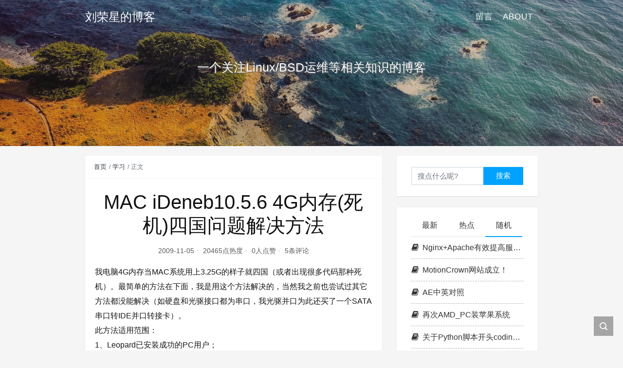

--- FILE ---
content_type: text/html; charset=UTF-8
request_url: https://www.liurongxing.com/mac-ideneb10-5-6-4g-memory-crash-problem-solving-approach-the-four-countries.html
body_size: 10078
content:
<!DOCTYPE html>
<html lang="zh-Hans">

<head>
    <meta charset="UTF-8">
    <title>MAC iDeneb10.5.6 4G内存(死机)四国问题解决方法 - 刘荣星的博客</title>
    <meta name="viewport" content="width=device-width, initial-scale=1, user-scalable=no"><meta name="format-detection" content="telphone=no, date=no, address=no, email=no"><meta name="theme-color" content="#282a2c"><meta name="keywords" itemprop="keywords" content="MAC,双系统"><meta name="description" itemprop="description" content="我电脑4G内存当MAC系统用上3.25G的样子就四国（或者出现很多代码那种死机）。最简单的方法在下面，我是用这个方法解决的，当然我之前也尝试过其它方法都没能解决（如硬盘和光驱接口都为串口，我光驱并口为此还买了一个SATA串口转IDE并口转接卡）。 此方法适用范围： 1、Leopard已安装成功的PC用户； 2、4G内存用户； 3、4G内存+Leopard在系统正常运行中不定时出现四国的PC用户； 4、Leopard版本为10.5.1的Kalyway、iATKOS版和10.5.6 10.5.8的iDeneb版（其他版 [&hellip;]"><meta itemprop="image" content="https://www.liurongxing.com/wp-content/themes/kratos/assets/img/default.jpg"><meta property="og:site_name" content="刘荣星的博客"><meta property="og:url" content="https://www.liurongxing.com/mac-ideneb10-5-6-4g-memory-crash-problem-solving-approach-the-four-countries.html"><meta property="og:title" content="MAC iDeneb10.5.6 4G内存(死机)四国问题解决方法"><meta property="og:image" content="https://www.liurongxing.com/wp-content/themes/kratos/assets/img/default.jpg"><meta property="og:image:type" content="image/webp"><meta property="og:locale" content="zh-Hans"><meta name="twitter:card" content="summary_large_image"><meta name="twitter:title" content="MAC iDeneb10.5.6 4G内存(死机)四国问题解决方法"><meta name="twitter:creator" content="JavasBoy"><meta name='robots' content='max-image-preview:large' />
<link rel="alternate" title="oEmbed (JSON)" type="application/json+oembed" href="https://www.liurongxing.com/wp-json/oembed/1.0/embed?url=https%3A%2F%2Fwww.liurongxing.com%2Fmac-ideneb10-5-6-4g-memory-crash-problem-solving-approach-the-four-countries.html" />
<link rel="alternate" title="oEmbed (XML)" type="text/xml+oembed" href="https://www.liurongxing.com/wp-json/oembed/1.0/embed?url=https%3A%2F%2Fwww.liurongxing.com%2Fmac-ideneb10-5-6-4g-memory-crash-problem-solving-approach-the-four-countries.html&#038;format=xml" />
<style id='wp-img-auto-sizes-contain-inline-css' type='text/css'>
img:is([sizes=auto i],[sizes^="auto," i]){contain-intrinsic-size:3000px 1500px}
/*# sourceURL=wp-img-auto-sizes-contain-inline-css */
</style>
<style id='classic-theme-styles-inline-css' type='text/css'>
/*! This file is auto-generated */
.wp-block-button__link{color:#fff;background-color:#32373c;border-radius:9999px;box-shadow:none;text-decoration:none;padding:calc(.667em + 2px) calc(1.333em + 2px);font-size:1.125em}.wp-block-file__button{background:#32373c;color:#fff;text-decoration:none}
/*# sourceURL=/wp-includes/css/classic-themes.min.css */
</style>
<link rel='stylesheet' id='wp-components-css' href='https://www.liurongxing.com/wp-includes/css/dist/components/style.min.css?ver=6.9' type='text/css' media='all' />
<link rel='stylesheet' id='godaddy-styles-css' href='https://www.liurongxing.com/wp-content/plugins/coblocks/includes/Dependencies/GoDaddy/Styles/build/latest.css?ver=2.0.2' type='text/css' media='all' />
<link rel='stylesheet' id='bootstrap-css' href='https://www.liurongxing.com/wp-content/themes/kratos/assets/css/bootstrap.min.css?ver=4.5.0' type='text/css' media='all' />
<link rel='stylesheet' id='kicon-css' href='https://www.liurongxing.com/wp-content/themes/kratos/assets/css/iconfont.min.css?ver=4.3.1' type='text/css' media='all' />
<link rel='stylesheet' id='layer-css' href='https://www.liurongxing.com/wp-content/themes/kratos/assets/css/layer.min.css?ver=3.1.1' type='text/css' media='all' />
<link rel='stylesheet' id='lightgallery-css' href='https://www.liurongxing.com/wp-content/themes/kratos/assets/css/lightgallery.min.css?ver=1.4.0' type='text/css' media='all' />
<link rel='stylesheet' id='kratos-css' href='https://www.liurongxing.com/wp-content/themes/kratos/style.css?ver=4.3.1' type='text/css' media='all' />
<style id='kratos-inline-css' type='text/css'>

        @media screen and (min-width: 992px) {
            .k-nav .navbar-brand h1 {
                color: #ffffff;
            }
            .k-nav .navbar-nav > li.nav-item > a {
                color: #ffffff;
            }
        }
        
.sticky-sidebar {
                position: sticky;
                top: 8px;
                height: 100%;
            }
/*# sourceURL=kratos-inline-css */
</style>
<script type="text/javascript" src="https://www.liurongxing.com/wp-includes/js/jquery/jquery.min.js?ver=3.7.1" id="jquery-core-js"></script>
<script type="text/javascript" src="https://www.liurongxing.com/wp-includes/js/jquery/jquery-migrate.min.js?ver=3.4.1" id="jquery-migrate-js"></script>
<script type="text/javascript">

  var _gaq = _gaq || [];
  _gaq.push(['_setAccount', 'UA-29376347-1']);
  _gaq.push(['_trackPageview']);

  (function() {
    var ga = document.createElement('script'); ga.type = 'text/javascript'; ga.async = true;
    ga.src = ('https:' == document.location.protocol ? 'https://ssl' : 'http://www') + '.google-analytics.com/ga.js';
    var s = document.getElementsByTagName('script')[0]; s.parentNode.insertBefore(ga, s);
  })();

</script><style id='global-styles-inline-css' type='text/css'>
:root{--wp--preset--aspect-ratio--square: 1;--wp--preset--aspect-ratio--4-3: 4/3;--wp--preset--aspect-ratio--3-4: 3/4;--wp--preset--aspect-ratio--3-2: 3/2;--wp--preset--aspect-ratio--2-3: 2/3;--wp--preset--aspect-ratio--16-9: 16/9;--wp--preset--aspect-ratio--9-16: 9/16;--wp--preset--color--black: #000000;--wp--preset--color--cyan-bluish-gray: #abb8c3;--wp--preset--color--white: #ffffff;--wp--preset--color--pale-pink: #f78da7;--wp--preset--color--vivid-red: #cf2e2e;--wp--preset--color--luminous-vivid-orange: #ff6900;--wp--preset--color--luminous-vivid-amber: #fcb900;--wp--preset--color--light-green-cyan: #7bdcb5;--wp--preset--color--vivid-green-cyan: #00d084;--wp--preset--color--pale-cyan-blue: #8ed1fc;--wp--preset--color--vivid-cyan-blue: #0693e3;--wp--preset--color--vivid-purple: #9b51e0;--wp--preset--gradient--vivid-cyan-blue-to-vivid-purple: linear-gradient(135deg,rgb(6,147,227) 0%,rgb(155,81,224) 100%);--wp--preset--gradient--light-green-cyan-to-vivid-green-cyan: linear-gradient(135deg,rgb(122,220,180) 0%,rgb(0,208,130) 100%);--wp--preset--gradient--luminous-vivid-amber-to-luminous-vivid-orange: linear-gradient(135deg,rgb(252,185,0) 0%,rgb(255,105,0) 100%);--wp--preset--gradient--luminous-vivid-orange-to-vivid-red: linear-gradient(135deg,rgb(255,105,0) 0%,rgb(207,46,46) 100%);--wp--preset--gradient--very-light-gray-to-cyan-bluish-gray: linear-gradient(135deg,rgb(238,238,238) 0%,rgb(169,184,195) 100%);--wp--preset--gradient--cool-to-warm-spectrum: linear-gradient(135deg,rgb(74,234,220) 0%,rgb(151,120,209) 20%,rgb(207,42,186) 40%,rgb(238,44,130) 60%,rgb(251,105,98) 80%,rgb(254,248,76) 100%);--wp--preset--gradient--blush-light-purple: linear-gradient(135deg,rgb(255,206,236) 0%,rgb(152,150,240) 100%);--wp--preset--gradient--blush-bordeaux: linear-gradient(135deg,rgb(254,205,165) 0%,rgb(254,45,45) 50%,rgb(107,0,62) 100%);--wp--preset--gradient--luminous-dusk: linear-gradient(135deg,rgb(255,203,112) 0%,rgb(199,81,192) 50%,rgb(65,88,208) 100%);--wp--preset--gradient--pale-ocean: linear-gradient(135deg,rgb(255,245,203) 0%,rgb(182,227,212) 50%,rgb(51,167,181) 100%);--wp--preset--gradient--electric-grass: linear-gradient(135deg,rgb(202,248,128) 0%,rgb(113,206,126) 100%);--wp--preset--gradient--midnight: linear-gradient(135deg,rgb(2,3,129) 0%,rgb(40,116,252) 100%);--wp--preset--font-size--small: 13px;--wp--preset--font-size--medium: 20px;--wp--preset--font-size--large: 36px;--wp--preset--font-size--x-large: 42px;--wp--preset--spacing--20: 0.44rem;--wp--preset--spacing--30: 0.67rem;--wp--preset--spacing--40: 1rem;--wp--preset--spacing--50: 1.5rem;--wp--preset--spacing--60: 2.25rem;--wp--preset--spacing--70: 3.38rem;--wp--preset--spacing--80: 5.06rem;--wp--preset--shadow--natural: 6px 6px 9px rgba(0, 0, 0, 0.2);--wp--preset--shadow--deep: 12px 12px 50px rgba(0, 0, 0, 0.4);--wp--preset--shadow--sharp: 6px 6px 0px rgba(0, 0, 0, 0.2);--wp--preset--shadow--outlined: 6px 6px 0px -3px rgb(255, 255, 255), 6px 6px rgb(0, 0, 0);--wp--preset--shadow--crisp: 6px 6px 0px rgb(0, 0, 0);}:where(.is-layout-flex){gap: 0.5em;}:where(.is-layout-grid){gap: 0.5em;}body .is-layout-flex{display: flex;}.is-layout-flex{flex-wrap: wrap;align-items: center;}.is-layout-flex > :is(*, div){margin: 0;}body .is-layout-grid{display: grid;}.is-layout-grid > :is(*, div){margin: 0;}:where(.wp-block-columns.is-layout-flex){gap: 2em;}:where(.wp-block-columns.is-layout-grid){gap: 2em;}:where(.wp-block-post-template.is-layout-flex){gap: 1.25em;}:where(.wp-block-post-template.is-layout-grid){gap: 1.25em;}.has-black-color{color: var(--wp--preset--color--black) !important;}.has-cyan-bluish-gray-color{color: var(--wp--preset--color--cyan-bluish-gray) !important;}.has-white-color{color: var(--wp--preset--color--white) !important;}.has-pale-pink-color{color: var(--wp--preset--color--pale-pink) !important;}.has-vivid-red-color{color: var(--wp--preset--color--vivid-red) !important;}.has-luminous-vivid-orange-color{color: var(--wp--preset--color--luminous-vivid-orange) !important;}.has-luminous-vivid-amber-color{color: var(--wp--preset--color--luminous-vivid-amber) !important;}.has-light-green-cyan-color{color: var(--wp--preset--color--light-green-cyan) !important;}.has-vivid-green-cyan-color{color: var(--wp--preset--color--vivid-green-cyan) !important;}.has-pale-cyan-blue-color{color: var(--wp--preset--color--pale-cyan-blue) !important;}.has-vivid-cyan-blue-color{color: var(--wp--preset--color--vivid-cyan-blue) !important;}.has-vivid-purple-color{color: var(--wp--preset--color--vivid-purple) !important;}.has-black-background-color{background-color: var(--wp--preset--color--black) !important;}.has-cyan-bluish-gray-background-color{background-color: var(--wp--preset--color--cyan-bluish-gray) !important;}.has-white-background-color{background-color: var(--wp--preset--color--white) !important;}.has-pale-pink-background-color{background-color: var(--wp--preset--color--pale-pink) !important;}.has-vivid-red-background-color{background-color: var(--wp--preset--color--vivid-red) !important;}.has-luminous-vivid-orange-background-color{background-color: var(--wp--preset--color--luminous-vivid-orange) !important;}.has-luminous-vivid-amber-background-color{background-color: var(--wp--preset--color--luminous-vivid-amber) !important;}.has-light-green-cyan-background-color{background-color: var(--wp--preset--color--light-green-cyan) !important;}.has-vivid-green-cyan-background-color{background-color: var(--wp--preset--color--vivid-green-cyan) !important;}.has-pale-cyan-blue-background-color{background-color: var(--wp--preset--color--pale-cyan-blue) !important;}.has-vivid-cyan-blue-background-color{background-color: var(--wp--preset--color--vivid-cyan-blue) !important;}.has-vivid-purple-background-color{background-color: var(--wp--preset--color--vivid-purple) !important;}.has-black-border-color{border-color: var(--wp--preset--color--black) !important;}.has-cyan-bluish-gray-border-color{border-color: var(--wp--preset--color--cyan-bluish-gray) !important;}.has-white-border-color{border-color: var(--wp--preset--color--white) !important;}.has-pale-pink-border-color{border-color: var(--wp--preset--color--pale-pink) !important;}.has-vivid-red-border-color{border-color: var(--wp--preset--color--vivid-red) !important;}.has-luminous-vivid-orange-border-color{border-color: var(--wp--preset--color--luminous-vivid-orange) !important;}.has-luminous-vivid-amber-border-color{border-color: var(--wp--preset--color--luminous-vivid-amber) !important;}.has-light-green-cyan-border-color{border-color: var(--wp--preset--color--light-green-cyan) !important;}.has-vivid-green-cyan-border-color{border-color: var(--wp--preset--color--vivid-green-cyan) !important;}.has-pale-cyan-blue-border-color{border-color: var(--wp--preset--color--pale-cyan-blue) !important;}.has-vivid-cyan-blue-border-color{border-color: var(--wp--preset--color--vivid-cyan-blue) !important;}.has-vivid-purple-border-color{border-color: var(--wp--preset--color--vivid-purple) !important;}.has-vivid-cyan-blue-to-vivid-purple-gradient-background{background: var(--wp--preset--gradient--vivid-cyan-blue-to-vivid-purple) !important;}.has-light-green-cyan-to-vivid-green-cyan-gradient-background{background: var(--wp--preset--gradient--light-green-cyan-to-vivid-green-cyan) !important;}.has-luminous-vivid-amber-to-luminous-vivid-orange-gradient-background{background: var(--wp--preset--gradient--luminous-vivid-amber-to-luminous-vivid-orange) !important;}.has-luminous-vivid-orange-to-vivid-red-gradient-background{background: var(--wp--preset--gradient--luminous-vivid-orange-to-vivid-red) !important;}.has-very-light-gray-to-cyan-bluish-gray-gradient-background{background: var(--wp--preset--gradient--very-light-gray-to-cyan-bluish-gray) !important;}.has-cool-to-warm-spectrum-gradient-background{background: var(--wp--preset--gradient--cool-to-warm-spectrum) !important;}.has-blush-light-purple-gradient-background{background: var(--wp--preset--gradient--blush-light-purple) !important;}.has-blush-bordeaux-gradient-background{background: var(--wp--preset--gradient--blush-bordeaux) !important;}.has-luminous-dusk-gradient-background{background: var(--wp--preset--gradient--luminous-dusk) !important;}.has-pale-ocean-gradient-background{background: var(--wp--preset--gradient--pale-ocean) !important;}.has-electric-grass-gradient-background{background: var(--wp--preset--gradient--electric-grass) !important;}.has-midnight-gradient-background{background: var(--wp--preset--gradient--midnight) !important;}.has-small-font-size{font-size: var(--wp--preset--font-size--small) !important;}.has-medium-font-size{font-size: var(--wp--preset--font-size--medium) !important;}.has-large-font-size{font-size: var(--wp--preset--font-size--large) !important;}.has-x-large-font-size{font-size: var(--wp--preset--font-size--x-large) !important;}
/*# sourceURL=global-styles-inline-css */
</style>
</head>

<body>
    <div class="k-header">
        <nav class="k-nav navbar navbar-expand-lg navbar-light fixed-top" >
            <div class="container">
                <a class="navbar-brand" href="https://www.liurongxing.com">
                    <h1>刘荣星的博客</h1>                </a>
                                    <button class="navbar-toggler navbar-toggler-right" id="navbutton" type="button" data-toggle="collapse" data-target="#navbarResponsive" aria-controls="navbarResponsive" aria-expanded="false" aria-label="Toggle navigation">
                        <span class="line first-line"></span>
                        <span class="line second-line"></span>
                        <span class="line third-line"></span>
                    </button>
                <div id="navbarResponsive" class="collapse navbar-collapse"><ul id="menu-daohang" class="navbar-nav ml-auto"><li class="nav-item" ><a title="留言" href="https://www.liurongxing.com/contact" class="nav-link">留言</a></li>
<li class="nav-item" ><a title="About" href="https://www.liurongxing.com/about" class="nav-link">About</a></li>
</ul></div>            </div>
        </nav>
                    <div class="banner">
                <div class="overlay"></div>
                <div class="content text-center" style="background-image: url(https://www.liurongxing.com/wp-content/themes/kratos/assets/img/background.jpg);">
                    <div class="introduce animate__animated animate__fadeInUp">
                        <div class="title"></div><div class="mate">一个关注Linux/BSD运维等相关知识的博客</div>                    </div>
                </div>
            </div>
            </div><div class="k-main banner" style="background:#f5f5f5">
    <div class="container">
        <div class="row">
            <div class="col-lg-8 details">
                                    <div class="article">
                                                    <div class="breadcrumb-box">
                                <ol class="breadcrumb">
                                    <li class="breadcrumb-item">
                                        <a class="text-dark" href="https://www.liurongxing.com"> 首页</a>
                                    </li>
                                    <li class="breadcrumb-item"> <a class="text-dark" href="https://www.liurongxing.com/category/learn">学习</a></li>                                    <li class="breadcrumb-item active" aria-current="page"> 正文</li>
                                </ol>
                            </div>
                                                <div class="header">
                            <h1 class="title">MAC iDeneb10.5.6 4G内存(死机)四国问题解决方法</h1>
                            <div class="meta">
                                <span>2009-11-05</span>
                                                                    <span>20465点热度</span>
                                                                    <span>0人点赞</span>
                                                                    <span>5条评论</span>
                                                                                            </div>
                        </div>
                        <div class="content" id="lightgallery">
                            <p>我电脑4G内存当MAC系统用上3.25G的样子就四国（或者出现很多代码那种死机）。最简单的方法在下面，我是用这个方法解决的，当然我之前也尝试过其它方法都没能解决（如硬盘和光驱接口都为串口，我光驱并口为此还买了一个SATA串口转IDE并口转接卡）。<br />
此方法适用范围：<br />
1、Leopard已安装成功的PC用户；<br />
2、4G内存用户；<br />
3、4G内存+Leopard在系统正常运行中不定时出现四国的PC用户；<br />
4、Leopard版本为10.5.1的Kalyway、iATKOS版和10.5.6 10.5.8的iDeneb版（其他版本未验证）。</p>
<p>开机是按F8 输入 maxmem=3325,进系统后测试下系统使用内存超过3.25G会不会国国等问题，不会的话按下面方法解决之前的问题。</p>
<p>打开com.apple.Boot.plist（位置为 /Library/Preferences/SystemConfiguration/），在其中的kernel flags 字段下加入 maxmem=3325 （不加空格），完成后如下（见红色字）：<br />
&lt;?xml version="1.0" encoding="UTF-8"?&gt;<br />
&lt;!DOCTYPE plist PUBLIC "-//Apple//DTD PLIST 1.0//EN" "<a href="http://www.apple.com/DTDs/PropertyList-1.0.dtd" target="_blank"  rel="nofollow" >http://www.apple.com/DTDs/PropertyList-1.0.dtd</a>"&gt;<br />
&lt;plist version="1.0"&gt;<br />
&lt;dict&gt;<br />
&lt;key&gt;Kernel&lt;/key&gt;<br />
&lt;string&gt;mach_kernel&lt;/string&gt;<br />
&lt;key&gt;Kernel Flags&lt;/key&gt;<br />
&lt;string&gt;<span style="color: #ff0000;">maxmem=3325</span>&lt;/string&gt;<br />
&lt;/dict&gt;<br />
&lt;/plist&gt;<br />
保存，替换，修复权限，重启之后就可以在“关于本机”中看到内存为所***的数量了（如下图）。</p>
<p>修改com.apple.Boot.plist是为了让系统自动***，免去每次开机都要输入的麻烦。</p>
                        </div>
                                                <div class="footer clearfix">
                            <div class="tags float-left">
                                <span>标签：</span>
                                <a href="https://www.liurongxing.com/tag/mac" rel="tag">MAC</a> <a href="https://www.liurongxing.com/tag/dual-system" rel="tag">双系统</a>                            </div>
                            <div class="tool float-right d-none d-lg-block">
                                <span>最后更新：2009-11-05</span>
                            </div>
                        </div>
                    </div>
                                <div class="toolbar clearfix">
	<div class="meta float-md-left">
		<img src="https://secure.gravatar.com/avatar/735c7f7a9ab969ad55c7236af14ba48ed5a3267135069bb22bc0cb9417b68f3c?s=96&d=mm&r=g">
		<p class="name">JavasBoy</p>
		<p class="motto mb-0">这个人很懒，什么都没留下</p>
	</div>
	<div class="share float-md-right text-center">
				<a href="javascript:;" id="thumbs" data-action="love" data-id="531" role="button" class="btn btn-thumbs "><i class="kicon i-like"></i><span class="ml-1">点赞</span></a>
	</div>
</div>                <nav class="navigation post-navigation clearfix" role="navigation">
                    <div class="nav-previous clearfix"><a title="众多国外after effects(AE)牛人简介" href="https://www.liurongxing.com/large_number_of_foreign_after_effects_ae_strongman_introduction.html">< 上一篇</a></div><div class="nav-next"><a title="Illustrator无法存储插图解决方法" href="https://www.liurongxing.com/illustration-of-a-solution-can-not-be-stored.html">下一篇 ></a></div>                </nav>
                	<div class="comments" id="comments">
		<h3 class="title">文章评论</h3>
		<div class="list">
			        <li class="comment cleanfix" id="comment-346">
            <div class="avatar float-left d-inline-block mr-2">
                <img alt='' src='https://secure.gravatar.com/avatar/eab1429208ab23ca739b2af4379b0a303ea2993f528a6be3d251653bd883ebad?s=50&#038;d=mm&#038;r=g' srcset='https://secure.gravatar.com/avatar/eab1429208ab23ca739b2af4379b0a303ea2993f528a6be3d251653bd883ebad?s=100&#038;d=mm&#038;r=g 2x' class='avatar avatar-50 photo' height='50' width='50' decoding='async'/>            </div>
            <div class="info clearfix">
                <cite class="author_name"><a href="http://www.paixie.net/mizuno/" class="url" rel="ugc external nofollow">美津浓</a></cite>
                                <div class="content pb-2">
                    <p>嘻嘻。。。感谢分享。。。我正烦恼怎么办呢。。。</p>
                </div>
                <div class="meta clearfix">
                    <div class="date d-inline-block float-left">2009-11-05                                            </div>
                    <div class="tool reply ml-2 d-inline-block float-right">
                        <a rel="nofollow" class="comment-reply-link" href="https://www.liurongxing.com/mac-ideneb10-5-6-4g-memory-crash-problem-solving-approach-the-four-countries.html?replytocom=346#respond" data-commentid="346" data-postid="531" data-belowelement="comment-346" data-respondelement="respond" data-replyto="回复给 美津浓" aria-label="回复给 美津浓"><i class="kicon i-reply"></i><span class="ml-1">回复</span></a>                    </div>
                </div>
            </div>
    <ul class="children">
        <li class="comment cleanfix" id="comment-351">
            <div class="avatar float-left d-inline-block mr-2">
                <img alt='' src='https://secure.gravatar.com/avatar/735c7f7a9ab969ad55c7236af14ba48ed5a3267135069bb22bc0cb9417b68f3c?s=50&#038;d=mm&#038;r=g' srcset='https://secure.gravatar.com/avatar/735c7f7a9ab969ad55c7236af14ba48ed5a3267135069bb22bc0cb9417b68f3c?s=100&#038;d=mm&#038;r=g 2x' class='avatar avatar-50 photo' height='50' width='50' decoding='async'/>            </div>
            <div class="info clearfix">
                <cite class="author_name"><a href="https://www.liurongxing.com" class="url" rel="ugc">JavasBoy</a></cite>
                                <div class="content pb-2">
                    <p><span>@美津浓</span> @美津浓, 不用谢，应该的。<br />
你也喜欢MAC吗？</p>
                </div>
                <div class="meta clearfix">
                    <div class="date d-inline-block float-left">2009-11-09                                            </div>
                    <div class="tool reply ml-2 d-inline-block float-right">
                                            </div>
                </div>
            </div>
    </li><!-- #comment-## -->
</ul><!-- .children -->
</li><!-- #comment-## -->
        <li class="comment cleanfix" id="comment-628">
            <div class="avatar float-left d-inline-block mr-2">
                <img alt='' src='https://secure.gravatar.com/avatar/285befb09be3b8ad3095f626082ddeb7a9a8c04b0d84157c29f0c42b09a0e7d4?s=50&#038;d=mm&#038;r=g' srcset='https://secure.gravatar.com/avatar/285befb09be3b8ad3095f626082ddeb7a9a8c04b0d84157c29f0c42b09a0e7d4?s=100&#038;d=mm&#038;r=g 2x' class='avatar avatar-50 photo' height='50' width='50' decoding='async'/>            </div>
            <div class="info clearfix">
                <cite class="author_name">午夜</cite>
                                <div class="content pb-2">
                    <p>博主你好，我安装iDeneb 10.5.5遇到了usb的问题。安装的时候没开usb，安装好后开启主板usb，启动到一个纯灰色的屏幕+鼠标这里就不动了。<br />
我的amd的cpu、nforce4 ck408的主板芯片，sata硬盘，就只有这个usb的问题。安装的时候我选了iousbfamilyfix这个选项。<br />
我也尝试替换别的iousbfamily.kext也不好用。你知道怎么才能解决这个问题呢？》</p>
                </div>
                <div class="meta clearfix">
                    <div class="date d-inline-block float-left">2010-05-28                                            </div>
                    <div class="tool reply ml-2 d-inline-block float-right">
                        <a rel="nofollow" class="comment-reply-link" href="https://www.liurongxing.com/mac-ideneb10-5-6-4g-memory-crash-problem-solving-approach-the-four-countries.html?replytocom=628#respond" data-commentid="628" data-postid="531" data-belowelement="comment-628" data-respondelement="respond" data-replyto="回复给 午夜" aria-label="回复给 午夜"><i class="kicon i-reply"></i><span class="ml-1">回复</span></a>                    </div>
                </div>
            </div>
    <ul class="children">
        <li class="comment cleanfix" id="comment-629">
            <div class="avatar float-left d-inline-block mr-2">
                <img alt='' src='https://secure.gravatar.com/avatar/285befb09be3b8ad3095f626082ddeb7a9a8c04b0d84157c29f0c42b09a0e7d4?s=50&#038;d=mm&#038;r=g' srcset='https://secure.gravatar.com/avatar/285befb09be3b8ad3095f626082ddeb7a9a8c04b0d84157c29f0c42b09a0e7d4?s=100&#038;d=mm&#038;r=g 2x' class='avatar avatar-50 photo' height='50' width='50' loading='lazy' decoding='async'/>            </div>
            <div class="info clearfix">
                <cite class="author_name">午夜</cite>
                                <div class="content pb-2">
                    <p><span>@午夜</span> 如果不开启usb是能进mac的，而且一切都正常。</p>
                </div>
                <div class="meta clearfix">
                    <div class="date d-inline-block float-left">2010-05-28                                            </div>
                    <div class="tool reply ml-2 d-inline-block float-right">
                                            </div>
                </div>
            </div>
    </li><!-- #comment-## -->
        <li class="comment cleanfix" id="comment-630">
            <div class="avatar float-left d-inline-block mr-2">
                <img alt='' src='https://secure.gravatar.com/avatar/735c7f7a9ab969ad55c7236af14ba48ed5a3267135069bb22bc0cb9417b68f3c?s=50&#038;d=mm&#038;r=g' srcset='https://secure.gravatar.com/avatar/735c7f7a9ab969ad55c7236af14ba48ed5a3267135069bb22bc0cb9417b68f3c?s=100&#038;d=mm&#038;r=g 2x' class='avatar avatar-50 photo' height='50' width='50' loading='lazy' decoding='async'/>            </div>
            <div class="info clearfix">
                <cite class="author_name"><a href="https://www.liurongxing.com" class="url" rel="ugc">JavasBoy</a></cite>
                                <div class="content pb-2">
                    <p><span>@午夜</span> 我的方法是在主板里的BIOS里禁用USB键盘鼠标。</p>
                </div>
                <div class="meta clearfix">
                    <div class="date d-inline-block float-left">2010-05-29                                            </div>
                    <div class="tool reply ml-2 d-inline-block float-right">
                                            </div>
                </div>
            </div>
    </li><!-- #comment-## -->
</ul><!-- .children -->
</li><!-- #comment-## -->
		</div>
		<div id="commentpage" class="nav text-center my-2">
								</div>
		<div id="respond" class="comment-respond mt-2">
							<form id="commentform" name="commentform" action="https://www.liurongxing.com/wp-comments-post.php" method="post">
					<div class="comment-form">
													<div class="comment-info mb-3 row">
								<div class="col-md-6 comment-form-author">
									<div class="input-group">
										<div class="input-group-prepend">
											<span class="input-group-text"><i class="kicon i-user"></i></span>
										</div>
										<input class="form-control" id="author" placeholder="昵称" name="author" type="text" value="">
									</div>
								</div>
								<div class="col-md-6 mt-3 mt-md-0 comment-form-email">
									<div class="input-group">
										<div class="input-group-prepend">
											<span class="input-group-text"><i class="kicon i-cemail"></i></span>
										</div>
										<input id="email" class="form-control" name="email" placeholder="邮箱" type="email" value="">
									</div>
								</div>
								<div class="col-md-6 mt-3 comment-form-author">
									<div class="input-group">
										<div class="input-group-prepend">
											<span class="input-group-text"><i class="kicon i-url"></i></span>
										</div>
										<input class="form-control" id="author" placeholder="网址" name="url" type="url" value="">
									</div>
								</div>
							</div>
												<div class="comment-textarea">
							<textarea class="form-control" id="comment" name="comment" rows="7" required="required"></textarea>
							<div class="text-bar clearfix">
								<div class="tool float-left">
									<a class="addbtn" href="#" id="addsmile"><i class="kicon i-face"></i></a>
									<div class="smile">
										<div class="clearfix">
											<a href="javascript:grin(':razz:')"><img class="d-block" src="https://www.liurongxing.com/wp-content/themes/kratos/assets/img/smilies/razz.png" alt='razz'></a>
<a href="javascript:grin(':evil:')"><img class="d-block" src="https://www.liurongxing.com/wp-content/themes/kratos/assets/img/smilies/evil.png" alt='evil'></a>
<a href="javascript:grin(':exclaim:')"><img class="d-block" src="https://www.liurongxing.com/wp-content/themes/kratos/assets/img/smilies/exclaim.png" alt='exclaim'></a>
<a href="javascript:grin(':smile:')"><img class="d-block" src="https://www.liurongxing.com/wp-content/themes/kratos/assets/img/smilies/smile.png" alt='smile'></a>
<a href="javascript:grin(':redface:')"><img class="d-block" src="https://www.liurongxing.com/wp-content/themes/kratos/assets/img/smilies/redface.png" alt='redface'></a>
<a href="javascript:grin(':biggrin:')"><img class="d-block" src="https://www.liurongxing.com/wp-content/themes/kratos/assets/img/smilies/biggrin.png" alt='biggrin'></a>
<a href="javascript:grin(':eek:')"><img class="d-block" src="https://www.liurongxing.com/wp-content/themes/kratos/assets/img/smilies/eek.png" alt='eek'></a>
<a href="javascript:grin(':confused:')"><img class="d-block" src="https://www.liurongxing.com/wp-content/themes/kratos/assets/img/smilies/confused.png" alt='confused'></a>
<a href="javascript:grin(':idea:')"><img class="d-block" src="https://www.liurongxing.com/wp-content/themes/kratos/assets/img/smilies/idea.png" alt='idea'></a>
<a href="javascript:grin(':lol:')"><img class="d-block" src="https://www.liurongxing.com/wp-content/themes/kratos/assets/img/smilies/lol.png" alt='lol'></a>
<a href="javascript:grin(':mad:')"><img class="d-block" src="https://www.liurongxing.com/wp-content/themes/kratos/assets/img/smilies/mad.png" alt='mad'></a>
<a href="javascript:grin(':twisted:')"><img class="d-block" src="https://www.liurongxing.com/wp-content/themes/kratos/assets/img/smilies/twisted.png" alt='twisted'></a>
<a href="javascript:grin(':rolleyes:')"><img class="d-block" src="https://www.liurongxing.com/wp-content/themes/kratos/assets/img/smilies/rolleyes.png" alt='rolleyes'></a>
<a href="javascript:grin(':wink:')"><img class="d-block" src="https://www.liurongxing.com/wp-content/themes/kratos/assets/img/smilies/wink.png" alt='wink'></a>
<a href="javascript:grin(':cool:')"><img class="d-block" src="https://www.liurongxing.com/wp-content/themes/kratos/assets/img/smilies/cool.png" alt='cool'></a>
<a href="javascript:grin(':arrow:')"><img class="d-block" src="https://www.liurongxing.com/wp-content/themes/kratos/assets/img/smilies/arrow.png" alt='arrow'></a>
<a href="javascript:grin(':neutral:')"><img class="d-block" src="https://www.liurongxing.com/wp-content/themes/kratos/assets/img/smilies/neutral.png" alt='neutral'></a>
<a href="javascript:grin(':cry:')"><img class="d-block" src="https://www.liurongxing.com/wp-content/themes/kratos/assets/img/smilies/cry.png" alt='cry'></a>
<a href="javascript:grin(':mrgreen:')"><img class="d-block" src="https://www.liurongxing.com/wp-content/themes/kratos/assets/img/smilies/mrgreen.png" alt='mrgreen'></a>
<a href="javascript:grin(':drooling:')"><img class="d-block" src="https://www.liurongxing.com/wp-content/themes/kratos/assets/img/smilies/drooling.png" alt='drooling'></a>
<a href="javascript:grin(':persevering:')"><img class="d-block" src="https://www.liurongxing.com/wp-content/themes/kratos/assets/img/smilies/persevering.png" alt='persevering'></a>										</div>
									</div>
								</div>
								<div class="float-right">
																		<a rel="nofollow" id="cancel-comment-reply-link" href="/mac-ideneb10-5-6-4g-memory-crash-problem-solving-approach-the-four-countries.html#respond" style="display:none;">取消回复</a>									<input name="submit" type="submit" id="submit" class="btn btn-primary" value="提交评论">
								</div>
							</div>
						</div>
					</div>
					<input type='hidden' name='comment_post_ID' value='531' id='comment_post_ID' />
<input type='hidden' name='comment_parent' id='comment_parent' value='0' />
										<p style="display: none;"><input type="hidden" id="akismet_comment_nonce" name="akismet_comment_nonce" value="954f58938c" /></p><p style="display: none !important;" class="akismet-fields-container" data-prefix="ak_"><label>&#916;<textarea name="ak_hp_textarea" cols="45" rows="8" maxlength="100"></textarea></label><input type="hidden" id="ak_js_1" name="ak_js" value="107"/><script>document.getElementById( "ak_js_1" ).setAttribute( "value", ( new Date() ).getTime() );</script></p>				</form>
					</div>
	</div>
            </div>
                            <div class="col-lg-4 sidebar sticky-sidebar d-none d-lg-block">
                    <div class="widget w-search"><div class="item"> <form role="search" method="get" id="searchform" class="searchform" action="https://www.liurongxing.com/"> <div class="input-group mt-2 mb-2"> <input type="text" name="s" id="search-widgets" class="form-control" placeholder="搜点什么呢?"> <div class="input-group-append"> <button class="btn btn-primary btn-search" type="submit" id="searchsubmit">搜索</button> </div> </div> </form></div></div><div class="widget w-recommended">        <div class="nav nav-tabs d-none d-xl-flex" id="nav-tab" role="tablist">
            <a class="nav-item nav-link " id="nav-new-tab" data-toggle="tab" href="#nav-new" role="tab" aria-controls="nav-new" aria-selected="false"><i class="kicon i-tabnew"></i>最新</a>
            <a class="nav-item nav-link " id="nav-hot-tab" data-toggle="tab" href="#nav-hot" role="tab" aria-controls="nav-hot" aria-selected="false"><i class="kicon i-tabhot"></i>热点</a>
            <a class="nav-item nav-link active" id="nav-random-tab" data-toggle="tab" href="#nav-random" role="tab" aria-controls="nav-random" aria-selected="true"><i class="kicon i-tabrandom"></i>随机</a>
        </div>
        <div class="nav nav-tabs d-xl-none" id="nav-tab" role="tablist">
            <a class="nav-item nav-link " id="nav-new-tab" data-toggle="tab" href="#nav-new" role="tab" aria-controls="nav-new" aria-selected="false">最新</a>
            <a class="nav-item nav-link " id="nav-hot-tab" data-toggle="tab" href="#nav-hot" role="tab" aria-controls="nav-hot" aria-selected="false">热点</a>
            <a class="nav-item nav-link active" id="nav-random-tab" data-toggle="tab" href="#nav-random" role="tab" aria-controls="nav-random" aria-selected="true">随机</a>
        </div>
        <div class="tab-content" id="nav-tabContent">
            <div class="tab-pane fade " id="nav-new" role="tabpanel" aria-labelledby="nav-new-tab">
                                    <a class="bookmark-item" rel="bookmark" title="CentOS7 python2 安装 elasticsearch 模块" href="https://www.liurongxing.com/centos7-python2-install-elasticsearch-module.html"><i class="kicon i-book"></i>CentOS7 python2 安装 elasticsearch 模块</a>
                                    <a class="bookmark-item" rel="bookmark" title="在VMWare Workstation虚拟机里使用 yubikey" href="https://www.liurongxing.com/how-use-yubikey-on-vmware-workstation.html"><i class="kicon i-book"></i>在VMWare Workstation虚拟机里使用 yubikey</a>
                                    <a class="bookmark-item" rel="bookmark" title="Gentoo Gnome 登陆界面开启触摸板轻击" href="https://www.liurongxing.com/gentoo-gnome-gdm-touchpad.html"><i class="kicon i-book"></i>Gentoo Gnome 登陆界面开启触摸板轻击</a>
                                    <a class="bookmark-item" rel="bookmark" title="python3去除emoji表情符号" href="https://www.liurongxing.com/python3emoji.html"><i class="kicon i-book"></i>python3去除emoji表情符号</a>
                                    <a class="bookmark-item" rel="bookmark" title="记录几个内网广播包" href="https://www.liurongxing.com/spt54915_spt17500.html"><i class="kicon i-book"></i>记录几个内网广播包</a>
                                    <a class="bookmark-item" rel="bookmark" title="Linux Mint 20 gnome-terminal 使用等距更纱黑体 SC字体" href="https://www.liurongxing.com/linux-mint-20-gnome-terminal-use-sarasa-mono-sc.html"><i class="kicon i-book"></i>Linux Mint 20 gnome-terminal 使用等距更纱黑体 SC字体</a>
                            </div>
            <div class="tab-pane fade " id="nav-hot" role="tabpanel" aria-labelledby="nav-hot-tab">
                            </div>
            <div class="tab-pane fade show active" id="nav-random" role="tabpanel" aria-labelledby="nav-random-tab">
                                    <a class="bookmark-item" rel="bookmark" title="Nginx+Apache有效提高服务器负载能力-LNAMP" href="https://www.liurongxing.com/lnamp.html"><i class="kicon i-book"></i>Nginx+Apache有效提高服务器负载能力-LNAMP</a>
                                    <a class="bookmark-item" rel="bookmark" title="MotionCrown网站成立！" href="https://www.liurongxing.com/motioncrown-web-site-founded.html"><i class="kicon i-book"></i>MotionCrown网站成立！</a>
                                    <a class="bookmark-item" rel="bookmark" title="AE中英对照" href="https://www.liurongxing.com/after-effects.html"><i class="kicon i-book"></i>AE中英对照</a>
                                    <a class="bookmark-item" rel="bookmark" title="再次AMD_PC装苹果系统" href="https://www.liurongxing.com/pc_amd_installation_macosx.html"><i class="kicon i-book"></i>再次AMD_PC装苹果系统</a>
                                    <a class="bookmark-item" rel="bookmark" title="关于Python脚本开头coding-utf-8的作用" href="https://www.liurongxing.com/defining-python-source-code-encodings.html"><i class="kicon i-book"></i>关于Python脚本开头coding-utf-8的作用</a>
                                    <a class="bookmark-item" rel="bookmark" title="FreeBSD ports 使用proxychains解决下载慢问题" href="https://www.liurongxing.com/freebsd-ports-use-proxychains.html"><i class="kicon i-book"></i>FreeBSD ports 使用proxychains解决下载慢问题</a>
                            </div>
        </div>
    </div><div class="widget widget_categories"><div class="title">分类</div>
			<ul>
					<li class="cat-item cat-item-62"><a href="https://www.liurongxing.com/category/after/after-effects-data">After Effects<span> / 20篇</span></a>
</li>
	<li class="cat-item cat-item-98"><a href="https://www.liurongxing.com/category/apple">Apple<span> / 5篇</span></a>
</li>
	<li class="cat-item cat-item-110"><a href="https://www.liurongxing.com/category/linux/archlinux">Archlinux<span> / 4篇</span></a>
</li>
	<li class="cat-item cat-item-132"><a href="https://www.liurongxing.com/category/linux/bash">Bash<span> / 2篇</span></a>
</li>
	<li class="cat-item cat-item-108"><a href="https://www.liurongxing.com/category/after/cinema-4d">Cinema 4D<span> / 1篇</span></a>
</li>
	<li class="cat-item cat-item-154"><a href="https://www.liurongxing.com/category/docker">Docker<span> / 1篇</span></a>
</li>
	<li class="cat-item cat-item-164"><a href="https://www.liurongxing.com/category/network/emule">eMule<span> / 2篇</span></a>
</li>
	<li class="cat-item cat-item-127"><a href="https://www.liurongxing.com/category/freebsd">FreeBSD<span> / 9篇</span></a>
</li>
	<li class="cat-item cat-item-203"><a href="https://www.liurongxing.com/category/linux/gentoo">Gentoo<span> / 1篇</span></a>
</li>
	<li class="cat-item cat-item-136"><a href="https://www.liurongxing.com/category/go">Go<span> / 2篇</span></a>
</li>
	<li class="cat-item cat-item-207"><a href="https://www.liurongxing.com/category/gpg">gpg<span> / 1篇</span></a>
</li>
	<li class="cat-item cat-item-50"><a href="https://www.liurongxing.com/category/after">Graphics<span> / 15篇</span></a>
</li>
	<li class="cat-item cat-item-169"><a href="https://www.liurongxing.com/category/linux/haproxy">Haproxy<span> / 1篇</span></a>
</li>
	<li class="cat-item cat-item-159"><a href="https://www.liurongxing.com/category/ingress">ingress<span> / 1篇</span></a>
</li>
	<li class="cat-item cat-item-167"><a href="https://www.liurongxing.com/category/java/intellij_idea">IntelliJ_IDEA<span> / 1篇</span></a>
</li>
	<li class="cat-item cat-item-166"><a href="https://www.liurongxing.com/category/java">java<span> / 2篇</span></a>
</li>
	<li class="cat-item cat-item-176"><a href="https://www.liurongxing.com/category/kafka">kafka<span> / 1篇</span></a>
</li>
	<li class="cat-item cat-item-43"><a href="https://www.liurongxing.com/category/linux">Linux<span> / 24篇</span></a>
</li>
	<li class="cat-item cat-item-119"><a href="https://www.liurongxing.com/category/mysql">MySQL<span> / 3篇</span></a>
</li>
	<li class="cat-item cat-item-156"><a href="https://www.liurongxing.com/category/linux/network-linux">network<span> / 3篇</span></a>
</li>
	<li class="cat-item cat-item-152"><a href="https://www.liurongxing.com/category/network">Network<span> / 4篇</span></a>
</li>
	<li class="cat-item cat-item-113"><a href="https://www.liurongxing.com/category/nginx">Nginx<span> / 5篇</span></a>
</li>
	<li class="cat-item cat-item-129"><a href="https://www.liurongxing.com/category/perl">Perl<span> / 4篇</span></a>
</li>
	<li class="cat-item cat-item-131"><a href="https://www.liurongxing.com/category/python">Python<span> / 9篇</span></a>
</li>
	<li class="cat-item cat-item-137"><a href="https://www.liurongxing.com/category/python/python-%e6%93%8d%e4%bd%9c%e7%ac%a6">Python 操作符<span> / 1篇</span></a>
</li>
	<li class="cat-item cat-item-134"><a href="https://www.liurongxing.com/category/python/python-%e6%ad%a3%e5%88%99">Python 正则<span> / 2篇</span></a>
</li>
	<li class="cat-item cat-item-196"><a href="https://www.liurongxing.com/category/rose">rose<span> / 1篇</span></a>
</li>
	<li class="cat-item cat-item-120"><a href="https://www.liurongxing.com/category/linux/script">Script<span> / 4篇</span></a>
</li>
	<li class="cat-item cat-item-157"><a href="https://www.liurongxing.com/category/python/tornado">Tornado<span> / 1篇</span></a>
</li>
	<li class="cat-item cat-item-123"><a href="https://www.liurongxing.com/category/linux/vim">Vim<span> / 5篇</span></a>
</li>
	<li class="cat-item cat-item-5"><a href="https://www.liurongxing.com/category/learn">学习<span> / 24篇</span></a>
</li>
	<li class="cat-item cat-item-4"><a href="https://www.liurongxing.com/category/computer">电脑<span> / 29篇</span></a>
</li>
	<li class="cat-item cat-item-197"><a href="https://www.liurongxing.com/category/rose/%e9%82%a3%e4%b8%8d%e5%8b%92%e6%96%af">那不勒斯<span> / 1篇</span></a>
</li>
	<li class="cat-item cat-item-3"><a href="https://www.liurongxing.com/category/essays">随笔<span> / 45篇</span></a>
</li>
			</ul>

			</div><div class="widget w-tags"><div class="title">标签聚合</div><div class="item"><a href="https://www.liurongxing.com/tag/dual-system" class="tag-cloud-link tag-link-76 tag-link-position-1" style="font-size: 14px;">双系统</a>
<a href="https://www.liurongxing.com/tag/freebsd" class="tag-cloud-link tag-link-187 tag-link-position-2" style="font-size: 14px;">FreeBSD</a>
<a href="https://www.liurongxing.com/tag/python-tag" class="tag-cloud-link tag-link-117 tag-link-position-3" style="font-size: 14px;">python</a>
<a href="https://www.liurongxing.com/tag/after-effects" class="tag-cloud-link tag-link-61 tag-link-position-4" style="font-size: 14px;">After Effects</a>
<a href="https://www.liurongxing.com/tag/after" class="tag-cloud-link tag-link-178 tag-link-position-5" style="font-size: 14px;">Graphics</a>
<a href="https://www.liurongxing.com/tag/mac" class="tag-cloud-link tag-link-86 tag-link-position-6" style="font-size: 14px;">MAC</a>
<a href="https://www.liurongxing.com/tag/linux" class="tag-cloud-link tag-link-177 tag-link-position-7" style="font-size: 14px;">Linux</a>
<a href="https://www.liurongxing.com/tag/ae" class="tag-cloud-link tag-link-51 tag-link-position-8" style="font-size: 14px;">AE</a></div></div>                </div>
                    </div>
    </div>
</div>
<div class="k-footer">
    <div class="f-toolbox">
        <div class="gotop ">
            <div class="gotop-btn">
                <span class="kicon i-up"></span>
            </div>
        </div>
                <div class="search">
            <span class="kicon i-find"></span>
            <form class="search-form" role="search" method="get" action="https://www.liurongxing.com/">
                <input type="text" name="s" id="search-footer" placeholder="搜点什么呢?" style="display:none" />
            </form>
        </div>
    </div>
    <div class="container">
        <div class="row">
            <div class="col-12 text-center">
                <p class="social">
                                    </p>
                <p>COPYRIGHT © 2025 刘荣星的博客. ALL RIGHTS RESERVED.</p><p>Theme <a href="https://github.com/seatonjiang/kratos" target="_blank" rel="nofollow">Kratos</a> Made By Seaton Jiang</a></p>            </div>
        </div>
    </div>
</div>
<script type="speculationrules">
{"prefetch":[{"source":"document","where":{"and":[{"href_matches":"/*"},{"not":{"href_matches":["/wp-*.php","/wp-admin/*","/wp-content/uploads/*","/wp-content/*","/wp-content/plugins/*","/wp-content/themes/kratos/*","/*\\?(.+)"]}},{"not":{"selector_matches":"a[rel~=\"nofollow\"]"}},{"not":{"selector_matches":".no-prefetch, .no-prefetch a"}}]},"eagerness":"conservative"}]}
</script>
<script type="text/javascript" src="https://www.liurongxing.com/wp-content/plugins/coblocks/dist/js/coblocks-animation.js?ver=3.1.16" id="coblocks-animation-js"></script>
<script type="text/javascript" src="https://www.liurongxing.com/wp-content/themes/kratos/assets/js/lightgallery.min.js?ver=1.4.0" id="lightgallery-js"></script>
<script type="text/javascript" src="https://www.liurongxing.com/wp-content/themes/kratos/assets/js/bootstrap.bundle.min.js?ver=4.5.0" id="bootstrap-bundle-js"></script>
<script type="text/javascript" src="https://www.liurongxing.com/wp-content/themes/kratos/assets/js/layer.min.js?ver=3.1.1" id="layer-js"></script>
<script type="text/javascript" src="https://www.liurongxing.com/wp-content/themes/kratos/assets/js/DPlayer.min.js?ver=4.3.1" id="dplayer-js"></script>
<script type="text/javascript" id="kratos-js-extra">
/* <![CDATA[ */
var kratos = {"site":"https://www.liurongxing.com","directory":"https://www.liurongxing.com/wp-content/themes/kratos","alipay":"https://www.liurongxing.com/wp-content/themes/kratos/assets/img/200.png","wechat":"https://www.liurongxing.com/wp-content/themes/kratos/assets/img/200.png","repeat":"\u60a8\u5df2\u7ecf\u8d5e\u8fc7\u4e86","thanks":"\u611f\u8c22\u60a8\u7684\u652f\u6301","donate":"\u6253\u8d4f\u4f5c\u8005","scan":"\u626b\u7801\u652f\u4ed8"};
//# sourceURL=kratos-js-extra
/* ]]> */
</script>
<script type="text/javascript" src="https://www.liurongxing.com/wp-content/themes/kratos/assets/js/kratos.js?ver=4.3.1" id="kratos-js"></script>
<script type="text/javascript" id="comment-js-extra">
/* <![CDATA[ */
var ajaxcomment = {"ajax_url":"https://www.liurongxing.com/wp-admin/admin-ajax.php","order":"asc","compost":"\u8bc4\u8bba\u6b63\u5728\u63d0\u4ea4\u4e2d","comsucc":"\u8bc4\u8bba\u63d0\u4ea4\u6210\u529f"};
//# sourceURL=comment-js-extra
/* ]]> */
</script>
<script type="text/javascript" src="https://www.liurongxing.com/wp-content/themes/kratos/assets/js/comments.min.js?ver=4.3.1" id="comment-js"></script>
<script defer type="text/javascript" src="https://www.liurongxing.com/wp-content/plugins/akismet/_inc/akismet-frontend.js?ver=1762987788" id="akismet-frontend-js"></script>
</body>

</html>